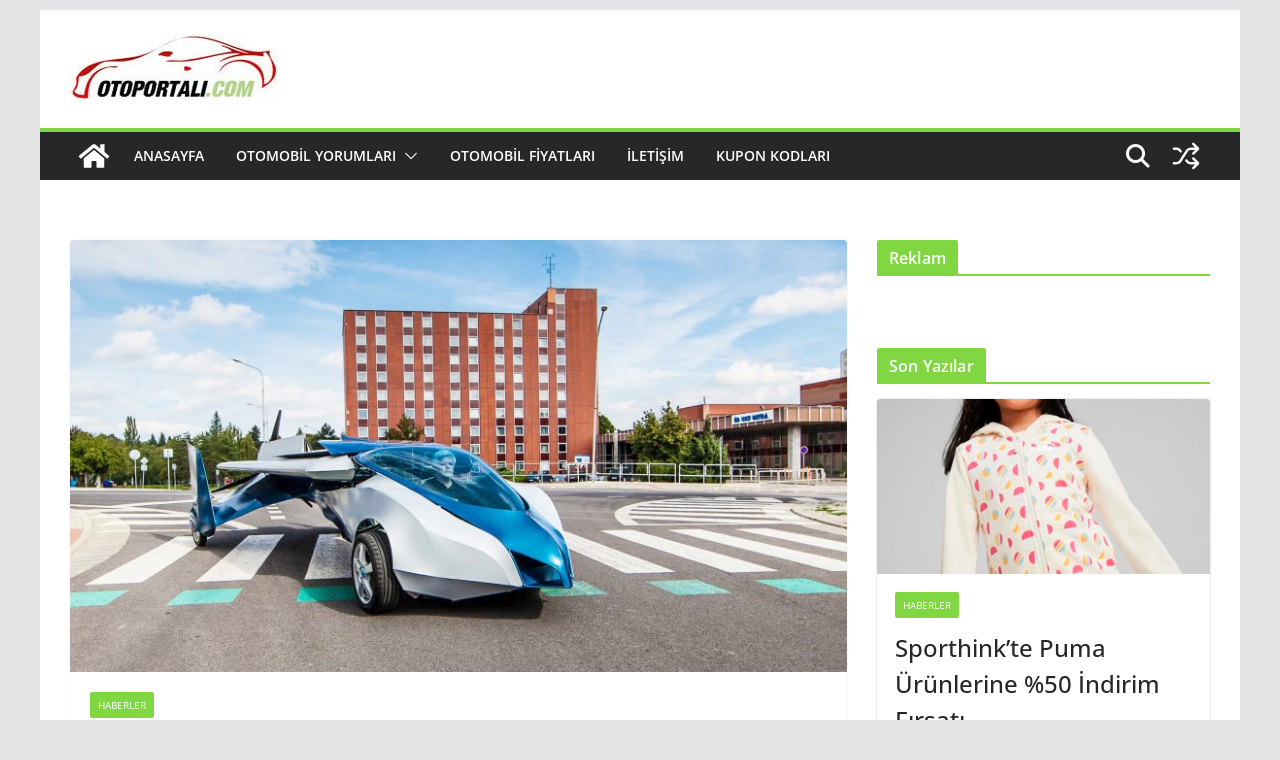

--- FILE ---
content_type: text/html; charset=utf-8
request_url: https://www.google.com/recaptcha/api2/aframe
body_size: 269
content:
<!DOCTYPE HTML><html><head><meta http-equiv="content-type" content="text/html; charset=UTF-8"></head><body><script nonce="rM5ELWxssJuAYPeNxIf6JQ">/** Anti-fraud and anti-abuse applications only. See google.com/recaptcha */ try{var clients={'sodar':'https://pagead2.googlesyndication.com/pagead/sodar?'};window.addEventListener("message",function(a){try{if(a.source===window.parent){var b=JSON.parse(a.data);var c=clients[b['id']];if(c){var d=document.createElement('img');d.src=c+b['params']+'&rc='+(localStorage.getItem("rc::a")?sessionStorage.getItem("rc::b"):"");window.document.body.appendChild(d);sessionStorage.setItem("rc::e",parseInt(sessionStorage.getItem("rc::e")||0)+1);localStorage.setItem("rc::h",'1768761999127');}}}catch(b){}});window.parent.postMessage("_grecaptcha_ready", "*");}catch(b){}</script></body></html>